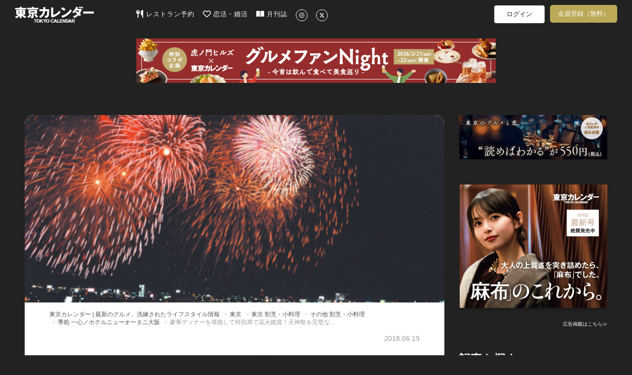

--- FILE ---
content_type: text/html; charset=utf-8
request_url: https://tokyo-calendar.jp/article/12742?ref=restaurant_recommend
body_size: 72873
content:
<!DOCTYPE html>
<html lang="ja">
  <head>
    
  <meta charset="utf-8">
  <meta http-equiv="X-UA-Compatible" content="IE=Edge">
  <meta name="viewport" content="width=device-width,initial-scale=1.0">


<meta name="robots" content="max-image-preview:large">
  <meta name="keywords" content="">
  <meta name="description" content="ディナーはオータニ自慢の4つのレストランからセレクト可能！　夏のイベントの代名詞といえば花火！中でも“日本三大祭”のひとつ「天神祭」のハイライトとして催される「天神祭奉納花火」は、例年130万人もの来場者を集める人気の花火大会だ。...">
  <meta property="og:title" content="豪華ディナーを堪能して特別席で花火鑑賞！天神祭を完璧なデートに仕上げるプランがこれ！" />
  <meta property="og:type" content="article" />
  <meta property="og:url" content="https://tokyo-calendar.jp/article/12742" />
  <meta property="og:site_name" content="東京カレンダー | 最新のグルメ、洗練されたライフスタイル情報" />
  <meta property="og:description" content="ディナーはオータニ自慢の4つのレストランからセレクト可能！" />
  <meta property="og:image" content="https://d35omnrtvqomev.cloudfront.net/photo/article/article_header/thumbnail_image_path/12742/663019359034c6343a380aa93cb49d.jpg" />
  <meta property="fb:app_id" content="305140756353219" />
  <meta name="facebook-domain-verification" content="gs2vnpdc1j8pzc7r74l63ledsta28f" />
    <meta property="al:ios:url" content="tokyocalendarapp://tokyo-calendar.jp/article/12742" />
    <meta property="al:ios:app_store_id" content="942349300" />
    <meta property="al:ios:app_name" content="東京カレンダー-都会の大人に刺激的なライフスタイルを提案" />
    <meta property="al:android:url" content="tokyocalendarapp://tokyo-calendar.jp/article/12742" />
    <meta property="al:android:package" content="jp.tokyo_calendar.tokyocalendarandroid" />
    <meta property="al:android:app_name" content="東京カレンダー-都会の大人に刺激的なライフスタイルを提案" />
  <meta name="twitter:card" content="summary_large_image">
  <meta name="twitter:site" content="@tokyo_calendar">
  <meta name="twitter:title" content="豪華ディナーを堪能して特別席で花火鑑賞！天神祭を完璧なデートに仕上げるプランがこれ！">
  <meta name="twitter:description" content="ディナーはオータニ自慢の4つのレストランからセレクト可能！">
  <meta name="twitter:image" content="https://d35omnrtvqomev.cloudfront.net/photo/article/article_header/thumbnail_image_path/12742/663019359034c6343a380aa93cb49d.jpg">

<title>豪華ディナーを堪能して特別席で花火鑑賞！天神祭を完璧なデートに仕上げるプランがこれ！[東京カレンダー | 最新のグルメ、洗練されたライフスタイル情報]</title>
<meta content="authenticity_token" name="csrf-param" />
<meta content="pHV4fwsg6Xp80hChbXvlyUZg8C4dMfV5dGpw/hnX33k=" name="csrf-token" />
  <link href="//d35omnrtvqomev.cloudfront.net/assets/application.front-cdd27667febe73a66eaa2b496ee40b4d.css" media="all" rel="stylesheet" />

  <!-- Le HTML5 shim, for IE6-8 support of HTML elements -->
  <!--[if lt IE 9]>
    <script src="//d35omnrtvqomev.cloudfront.net/assets/html5shiv_2.js"></script>
    <script src="//d35omnrtvqomev.cloudfront.net/assets/respond_2.min.js"></script>
    <link href="//d35omnrtvqomev.cloudfront.net/assets/respond-proxy.html" id="respond-proxy" rel="respond-proxy" />
    <link href="/assets/respond.proxy.gif" id="respond-redirect" rel="respond-redirect" />
    <script src="/assets/respond_2.proxy.js"></script>
  <![endif]-->

  <link rel="canonical" href="https://tokyo-calendar.jp/article/12742" />
  <link rel="alternate" media="handheld" href="https://tokyo-calendar.jp/article/12742" />



  <!-- For third-generation iPad with high-resolution Retina display: -->
  <!-- Size should be 152 x 152 pixels -->
  <link href="//d35omnrtvqomev.cloudfront.net/assets/apple-touch-icon-152x152-precomposed-ff914d238adac994f1610b50cb9d473c.png" rel="apple-touch-icon-precomposed" sizes="152x152" type="image/png" />

  <!-- For iPhone with high-resolution Retina display: -->
  <!-- Size should be 120 x 120 pixels -->
  <link href="//d35omnrtvqomev.cloudfront.net/assets/apple-touch-icon-120x120-precomposed-81f617a734782705b950acdd4c4ac9cd.png" rel="apple-touch-icon-precomposed" sizes="120x120" type="image/png" />

  <!-- For first- and second-generation iPad: -->
  <!-- Size should be 76 x 76 pixels -->
  <link href="//d35omnrtvqomev.cloudfront.net/assets/apple-touch-icon-76x76-precomposed-ac08986e7b1609335e5a6189701ca782.png" rel="apple-touch-icon-precomposed" sizes="76x76" type="image/png" />

  <!-- For non-Retina iPhone, iPod Touch, and Android 2.1+ devices: -->
  <!-- Size should be 57 x 57 pixels -->
  <link href="//d35omnrtvqomev.cloudfront.net/assets/apple-touch-icon-precomposed-e357bc643c5ce7e48415dc8fb18c2e53.png" rel="apple-touch-icon-precomposed" type="image/png" />

  <!-- For all other devices -->
  <!-- Size should be 32 x 32 pixels -->
  <link href="//d35omnrtvqomev.cloudfront.net/assets/favicon-daf74241c0812cd824284b2af3e265e7.ico" rel="shortcut icon" type="image/vnd.microsoft.icon" />

  <!-- JavaScript Constants -->
  <script>
//<![CDATA[

var FACEBOOK_ID = 305140756353219;

//]]>
</script><script>
//<![CDATA[

var FACEBOOK_ID = 305140756353219;

//]]>
</script>

    <script type="text/javascript" async="async" src="//widgets.outbrain.com/outbrain.js"></script>



  <script>
//<![CDATA[

  (function(i,s,o,g,r,a,m){i['GoogleAnalyticsObject']=r;i[r]=i[r]||function(){
  (i[r].q=i[r].q||[]).push(arguments)},i[r].l=1*new Date();a=s.createElement(o),
  m=s.getElementsByTagName(o)[0];a.async=1;a.src=g;m.parentNode.insertBefore(a,m)
  })(window,document,'script','//www.google-analytics.com/analytics.js','ga');
  ga('create', 'UA-53687053-2', 'auto');
  ga('require', 'displayfeatures');
  ga('send', 'pageview');
//]]>
</script>
  




<!--
-->


<!--
  <script type="text/javascript" src="//cdn.apvdr.com/js/apv-ifbstr.min.js"></script>
  <script type="text/javascript" src="https://ad.polymorphicads.jp/api/polyAds.js" ></script>
-->

  <meta property="fb:pages" content="142711162464797" />

  <!-- Facebook Pixel Code -->
<script>
!function(f,b,e,v,n,t,s){if(f.fbq)return;n=f.fbq=function(){n.callMethod?
n.callMethod.apply(n,arguments):n.queue.push(arguments)};if(!f._fbq)f._fbq=n;
n.push=n;n.loaded=!0;n.version='2.0';n.queue=[];t=b.createElement(e);t.async=!0;
t.src=v;s=b.getElementsByTagName(e)[0];s.parentNode.insertBefore(t,s)}(window,
document,'script','https://connect.facebook.net/en_US/fbevents.js');
fbq('init', '1783838258563771'); // Insert your pixel ID here.
fbq('track', 'PageView');
</script>
<noscript><img height="1" width="1" style="display:none"
src="https://www.facebook.com/tr?id=1783838258563771&ev=PageView&noscript=1"
/></noscript>
<!-- DO NOT MODIFY -->
<!-- End Facebook Pixel Code -->


<!-- Google Adsense 設定用タグ -->
  <script data-ad-client="ca-pub-5041893737951978" async src="https://pagead2.googlesyndication.com/pagead/js/adsbygoogle.js"></script>

  <!-- Google Ad Manager による広告配信用のタグ群(PC) -->
  <script async src="https://securepubads.g.doubleclick.net/tag/js/gpt.js"></script>
<script>
window.googletag = window.googletag || {cmd: []};
googletag.cmd.push(function() {
  googletag.defineSlot('/22424220561/sitetop_pc_left_300_250', [300, 250], 'div-gpt-ad-1622446321095-0').addService(googletag.pubads());
  googletag.defineSlot('/22424220561/sitetop_pc_center_300_250', [300, 250], 'div-gpt-ad-1622512777200-0').addService(googletag.pubads());
  googletag.defineSlot('/22424220561/sitetop_pc_right_300_250', [300, 250], 'div-gpt-ad-1622512882772-0').addService(googletag.pubads());
  googletag.defineSlot('/22424220561/article_page_pc_left_line1_300_250', [300, 250], 'div-gpt-ad-1623044628029-0').addService(googletag.pubads());
  googletag.defineSlot('/22424220561/article_page_pc_center_line1_300_250', [300, 250], 'div-gpt-ad-1623043081749-0').addService(googletag.pubads());
  googletag.defineSlot('/22424220561/article_page_pc_right_line1_300_250', [300, 250], 'div-gpt-ad-1623044796032-0').addService(googletag.pubads());
  googletag.defineSlot('/22424220561/search_page_pc_left_line1_300_250', [300, 250], 'div-gpt-ad-1623045304816-0').addService(googletag.pubads());
  googletag.defineSlot('/22424220561/search_page_pc_center_line1_300_250', [300, 250], 'div-gpt-ad-1623045060061-0').addService(googletag.pubads());
  googletag.defineSlot('/22424220561/search_page_pc_right_line1_300_250', [300, 250], 'div-gpt-ad-1623055404834-0').addService(googletag.pubads());
  googletag.pubads().enableSingleRequest();
  googletag.enableServices();
});
</script>



      <script>
    window.dataLayer = window.dataLayer || [];
    dataLayer.push({'mid': null });
  </script>


  <!-- Google Tag Manager 設定用タグ -->
    <!-- Google Tag Manager -->
<script>(function(w,d,s,l,i){w[l]=w[l]||[];w[l].push({'gtm.start':
new Date().getTime(),event:'gtm.js'});var f=d.getElementsByTagName(s)[0],
j=d.createElement(s),dl=l!='dataLayer'?'&l='+l:'';j.async=true;j.src=
'https://www.googletagmanager.com/gtm.js?id='+i+dl+ '&gtm_auth=rBFopZ7c-0mFbdIWgecTfw&gtm_preview=env-1&gtm_cookies_win=x';f.parentNode.insertBefore(j,f);
})(window,document,'script','dataLayer','GTM-T6T4RT7');</script>
<!-- End Google Tag Manager -->


  </head>

  <body class="narrow-margin" id="article_show">

     <!-- Google Tag Manager -->
      <!-- Google Tag Manager (noscript) -->
<noscript><iframe src="https://www.googletagmanager.com/ns.html?id=GTM-T6T4RT7&gtm_auth=rBFopZ7c-0mFbdIWgecTfw&gtm_preview=env-1&gtm_cookies_win=x"
height="0" width="0" style="display:none;visibility:hidden"></iframe></noscript>
<!-- End Google Tag Manager (noscript) -->


    <!-- header -->
    <header class="navbar">
  <nav class="container">
    <div class="navbar navbar-main navbar-logo">
      <a href="/?ref=site_logo">
        <p>東京カレンダー | 最新のグルメ、洗練されたライフスタイル情報</p>
          <img alt="Header logo" loading="lazy" src="//d35omnrtvqomev.cloudfront.net/assets/header_logo-5ff0048272bc97cc18557e977e80441a.png" />
</a>    </div>

      <div class="main-tagline clearfix">
        
      </div>

      <div class="navbar navbar-main main-menu pc-navbar">
        <ul class="nav navbar-nav gmenu">
          <li>
            <a class="nav-icon-text-link" href="https://gourmet-calendar.com/?utm_source=tcw&amp;utm_medium=referral&amp;utm_campaign=tcw_header" target="_blank">
              <img alt="レストラン予約" class="icon" loading="lazy" src="//d35omnrtvqomev.cloudfront.net/assets/utensils-solid-5eaff7034d797fcdcbb3b312f930e486.svg" />
              レストラン予約
</a>          </li>
          <li>
            <a class="nav-icon-text-link" href="https://go.onelink.me/KVTI/5b7ff7e0?c=header" target="_blank">
              <img alt="恋活・婚活" class="icon" loading="lazy" src="//d35omnrtvqomev.cloudfront.net/assets/heart-regular-43c644ed4c32f73690873bb324602ec6.svg" />
              恋活・婚活
</a>          </li>
          <li>
            <a class="nav-icon-text-link" href="https://amzn.to/3RxgYp5" target="_blank">
              <img alt="月刊誌" class="icon" loading="lazy" src="//d35omnrtvqomev.cloudfront.net/assets/book-open-solid-b38c107cf317f53c24e13c6b669fcae0.svg" />
              月刊誌
</a>          </li>
          <li>
            <a class="nav-icon-text-link" href="https://instagram.com/tokyocalendar" target="_blank">
              <img alt="Instagram" class="sns-icon-circle" loading="lazy" src="//d35omnrtvqomev.cloudfront.net/assets/instagram-brands-solid-b93f7f347d4e9fb644be8b9e473296c6.svg" />
</a>          </li>
          <li>
            <a class="nav-icon-text-link" href="https://twitter.com/tokyo_calendar" target="_blank">
              <img alt="X" class="sns-icon-circle" loading="lazy" src="//d35omnrtvqomev.cloudfront.net/assets/x-twitter-brands-solid-407b71c9d66457f5b9ef6f8468982172.svg" />
</a>          </li>
        </ul>
      </div>

      <div class="navbar navbar-sub pc-navbar">
        <ul class="nav navbar-nav mypage-menu mypage-menu-new">
            <li class="mypage-menu-#{unless Rails.env.education? ? 'reserve' : 'mypage'}">
              <a class="mypage-menu-login" href="/users/sign_in?after_close=true&amp;front=true&amp;ref=gmenu">ログイン</a>
            </li>
              <li class="sign_up_member">
                <a class="mypage-menu-sign-up" href="/user_sign_up/new?ref=gmenu">会員登録（無料）</a>
              </li>

        </ul>
      </div>

      <div class="navbar navbar-sub tablet-navbar">
        <a href="/articles_list?ref=gmenu">
          <img alt="Magnifying glass solid" class="menu-icon" loading="lazy" src="//d35omnrtvqomev.cloudfront.net/assets/magnifying-glass-solid-56a7013227bc295e7fa9ac0f4ac089c1.svg" />
</a>

          <ul class="mypage-menu mypage-menu-new">
              <li class="mypage-menu-#{unless Rails.env.education? ? 'reserve' : 'mypage'}">
                <a class="mypage-menu-login" href="/users/sign_in?after_close=true&amp;front=true&amp;ref=gmenu">ログイン</a>
              </li>
                <li class="sign_up_member">
                  <a class="mypage-menu-sign-up" href="/user_sign_up/new?ref=gmenu">会員登録（無料）</a>
                </li>
          </ul>

      </div>
  </nav>


        <div class="super-banner-field">
              <div class="banner-super-container">
                <a href="https://tokyo-calendar.jp/article/29261" target="_blank" title="虎ノ門イベント"><img alt="虎ノ門イベント" class="img-responsive ad-impression" id="pc-article_show-super-banner" loading="lazy" src="//d35omnrtvqomev.cloudfront.net/photo/other/sitetop_ad/image_path/15363/0489ac22a90c7c2c3ed3096a9d70b7.jpg" /></a>
              </div>
        </div>
</header>


      
      


<div class="container2">


  <div class="article-layout">
    <div class="article-container">

      <div id="article-content" class="article-content sharebox-anchor">
        <div id="article-head">
            <div class="article-header-image-area">
              <img alt="D4d1b2339c198b1313bcf2a8782fd3" loading="lazy" src="//d35omnrtvqomev.cloudfront.net/photo/article/article_header/sitetop_thumbnail_image_path/12742/d4d1b2339c198b1313bcf2a8782fd3.jpg" />
            </div>
          <div class="article-title-area">
            <div>
              <ol class="breadcrumb" itemscope="itemscope" itemtype="http://schema.org/BreadcrumbList"><li itemprop="itemListElement" itemscope="itemscope" itemtype="http://schema.org/ListItem"><a href="https://tokyo-calendar.jp/?locale=ja" itemprop="item"><span itemprop="name">東京カレンダー | 最新のグルメ、洗練されたライフスタイル情報</span><meta content="1" itemprop="position"></meta></a></li>
<li itemprop="itemListElement" itemscope="itemscope" itemtype="http://schema.org/ListItem"><a href="https://tokyo-calendar.jp/restaurants_list" itemprop="item"><span itemprop="name">東京</span><meta content="2" itemprop="position"></meta></a></li>
<li itemprop="itemListElement" itemscope="itemscope" itemtype="http://schema.org/ListItem"><a href="https://tokyo-calendar.jp/restaurants_list?cuisine=71" itemprop="item"><span itemprop="name">東京 割烹・小料理</span><meta content="3" itemprop="position"></meta></a></li>
<li itemprop="itemListElement" itemscope="itemscope" itemtype="http://schema.org/ListItem"><a href="https://tokyo-calendar.jp/restaurants_list?area=55&amp;cuisine=71" itemprop="item"><span itemprop="name">その他 割烹・小料理</span><meta content="4" itemprop="position"></meta></a></li>
<li itemprop="itemListElement" itemscope="itemscope" itemtype="http://schema.org/ListItem"><a href="https://tokyo-calendar.jp/restaurant/6057" itemprop="item"><span itemprop="name">季処 一心／ホテルニューオータニ大阪</span><meta content="5" itemprop="position"></meta></a></li>
<li class="active">豪華ディナーを堪能して特別席で花火鑑賞！天神祭を完璧な...</li>
</ol>
            </div>
            <div class="article-content-title">
              <div class="header-meta-info">
                <div class="story-caption">
                </div>
                <div class="pr-and-date">
                  
                    <p class="article-content-date">
                      <span>2018.06.19</span>
                    </p>
                </div>
              </div>
              <h4></h4>
                  <h1><span>豪華ディナーを堪能して特別席で花火鑑賞！天神祭を完璧なデートに仕上げるプランがこれ！</span></h1>
              <p></p>
                <div class="date-tag-field">
                  <div class="article-tag-area large"><a href="/category/62"><div class="article-tag kansai" title="キュレーター一覧">関西</div></a><a href="/article_tag/28?ref=from_article"><div class="article-tag" title="【ホテル】に関する記事一覧">#ホテル</div></a><a href="/article_tag/92?ref=from_article"><div class="article-tag" title="【イベント】に関する記事一覧">#イベント</div></a><a href="/article_tag/3?ref=from_article"><div class="article-tag" title="【デート】に関する記事一覧">#デート</div></a><a href="/article_tag/68?ref=from_article"><div class="article-tag" title="【フレンチ】に関する記事一覧">#フレンチ</div></a><a href="/article_tag/36?ref=from_article"><div class="article-tag" title="【中華】に関する記事一覧">#中華</div></a><a href="/article_tag/61?ref=from_article"><div class="article-tag" title="【和食】に関する記事一覧">#和食</div></a><a href="/article_tag/71?ref=from_article"><div class="article-tag" title="【肉】に関する記事一覧">#肉</div></a><a href="/article_tag/77?ref=from_article"><div class="article-tag" title="【魚介・海鮮】に関する記事一覧">#魚介・海鮮</div></a></div>
                  <div class="content-btns">
                    <div class="article-bookmark">
                      <a class="btn-bookmark-icon" data-closable="true" data-is-white="false" href="/users/sign_in?after_close=true&amp;front=true&amp;ref=article-favorite"><img alt="Favorite regular" loading="lazy" src="//d35omnrtvqomev.cloudfront.net/assets/favorite-regular-afcefc4ca092daea9793c6cbfe6cea17.svg" /></a>
                    </div>
                  </div>
                </div>
            </div>
          </div>
        </div>

          <div class="title-space"></div>

        <div id="contents-container" class="">
          <div class="main-contents main-contents-article">
                          <section class="article-content-body row"><div class="article-content-text col-md-10 col-xs-offset-1 col-sm-10"><h5></h5><p class="small-caption"></p><p><span>夏のイベントの代名詞といえば花火！<br />
中でも“日本三大祭”のひとつ「天神祭」のハイライトとして催される「天神祭奉納花火」は、例年130万人もの来場者を集める人気の花火大会だ。<br />
<br />
今回そんな大阪の夏の風物詩を、特別拝観席で堪能できるプランが「ホテルニューオータニ大阪」から登場！<br />
<br />
実はこれ、ホテルが擁する自慢のレストランでスペシャルディナーを楽しみ、そのまま拝観席へ流れて花火を鑑賞…という、夢のようなプラン。<br />
<br />
迫力ある絶景が味わえて、混雑とも無縁。100名限定のプレミアムな花火体験、気になるあなたは今すぐご予約を！</span></p></div></section>
                        <section class="article-content-body row"><div class="article-content-subpic col-md-10 col-xs-offset-1 col-sm-10"><a class="article-pic" href="" title=""><img alt="" class="img-responsive" loading="lazy" src="//d35omnrtvqomev.cloudfront.net/photo/article/article_part/image_path_1/211821/8637efd2a3bcd9fe62e9955657a354.jpg" /></a></div><div class="article-content-text col-md-10 col-xs-offset-1 col-sm-10"><h5><span><br />
4000発の花火を間近で体感！<br />
スペシャルディナーとセットになった贅沢すぎるプランは見逃せない！</span></h5><p class="small-caption"></p><p><span>1000年以上の歴史を誇る「天神祭」は、大阪天満宮に祀られている菅原道真公の御神霊に、大阪市内の更なる繁栄を祈願する祭りだ。<br />
<br />
そのハイライトが、大川を行きかう100艘以上の船渡御の船列と、約4,000発の奉納花火。<br />
<br />
「ホテルニューオータニ大阪」では今回、花火の打ち上げ場所であ......</span></p></div></section>
                <br>
                    <div class="article-premium-gradation"><div class="article-premium-gradation-on-article"></div></div><div class="center"><div class="article-premium-sign-up-offer"><span>この記事の続きは月額プラン会員への加入、<br />
またはアプリでコイン購入をすると読めます</span></div><div class="center guidance-paid-member-area"><div class="center guidance-paid-member"><a class="premium-button" href="/user_sign_up/new?is_paid_member_sign_up=1&amp;ref=paid">月額プラン550円で読み放題</a></div><div class="center article-sign-in"><span>会員の方は</span><a href="/users/sign_in?after_close=true&amp;front=true">こちらからログイン</a></div></div></div>


                
          </div>
        </div>
      </div>




          
<div class="middle-article-carousel">
    <div class="carousel-header">
      <h4 class="carousel-name">おすすめ記事</h4>
    </div>

  <div class="carousel-container">
    <div class="carousel-items-wrapper">
      <ul class="carousel-items">
          <li class="carousel-item">
            


    <a href="https://tokyo-calendar.jp/article/29141?ref=recommend" class="middle-article-link">
        <div class="middle-article-cell">
            <div class="thumbnail-container">
                <img alt="" class="thumbnail-image " loading="lazy" src="//d35omnrtvqomev.cloudfront.net/photo/article/article_header/sitetop_thumbnail_image_path/29141/28fa180dbfae467b25776882c3401f.jpg" />
            </div>

            <div class="article-info">
                <div class="story-caption-container">
                            <div class="story-caption">
                                「銀座」の表と裏。 Vol.5
                            </div>
                </div>

                <div class="article-title">
                    賢い大人は、予約困難店の姉妹店を狙う。今、注目の銀座の和食店『銀座 きた川』とは
                </div>

                    <div class="article-meta">
                        <div class="article-tags">
                                <div class="article-tag" title="【和食】に関する記事一覧">#和食</div>
                        </div>
                    </div>
            </div>
        </div>
    </a>

          </li>
          <li class="carousel-item">
            


    <a href="https://tokyo-calendar.jp/article/14439?ref=recommend" class="middle-article-link">
        <div class="middle-article-cell">
            <div class="thumbnail-container">
                <img alt="" class="thumbnail-image " loading="lazy" src="//d35omnrtvqomev.cloudfront.net/photo/article/article_header/sitetop_thumbnail_image_path/14439/8ad2bf5f3c2d363ab5ef52ed7c09a1.jpg" />
            </div>

            <div class="article-info">
                <div class="story-caption-container">
                        <div class="lock-icon-container">
                            <img alt="Lock locked premium icon" class="lock-icon" loading="lazy" src="//d35omnrtvqomev.cloudfront.net/assets/lock_locked_premium_icon-0c810f279e3290a6bc24dd6b1e2abf45.png" />
                        </div>
                </div>

                <div class="article-title">
                    あのウルフギャングやジョエルロブションの秘密も！驚くべきレストラントリビア14選
                </div>

                    <div class="article-meta">
                        <div class="article-tags">
                        </div>
                    </div>
            </div>
        </div>
    </a>

          </li>
          <li class="carousel-item">
            


    <a href="https://tokyo-calendar.jp/article/12617?ref=recommend" class="middle-article-link">
        <div class="middle-article-cell">
            <div class="thumbnail-container">
                <img alt="" class="thumbnail-image " loading="lazy" src="//d35omnrtvqomev.cloudfront.net/photo/article/article_header/sitetop_thumbnail_image_path/12617/a71ca66ec46047aa976f5857584390.jpg" />
            </div>

            <div class="article-info">
                <div class="story-caption-container">
                            <div class="story-caption">
                                東京で確実に美味い寿司はここだ！ Vol.5
                            </div>
                        <div class="lock-icon-container">
                            <img alt="Lock locked premium icon" class="lock-icon" loading="lazy" src="//d35omnrtvqomev.cloudfront.net/assets/lock_locked_premium_icon-0c810f279e3290a6bc24dd6b1e2abf45.png" />
                        </div>
                </div>

                <div class="article-title">
                    鮨好きが注目！今人気を集めている鮨店はココだ！
                </div>

                    <div class="article-meta">
                        <div class="article-tags">
                                <div class="article-tag" title="【鮨】に関する記事一覧">#鮨</div>
                        </div>
                    </div>
            </div>
        </div>
    </a>

          </li>
          <li class="carousel-item">
            


    <a href="https://tokyo-calendar.jp/article/9796?ref=recommend" class="middle-article-link">
        <div class="middle-article-cell">
            <div class="thumbnail-container">
                <img alt="" class="thumbnail-image " loading="lazy" src="//d35omnrtvqomev.cloudfront.net/photo/article/article_header/sitetop_thumbnail_image_path/9796/b152fe4c025b40499f4ad1d953e5c6.jpg" />
            </div>

            <div class="article-info">
                <div class="story-caption-container">
                            <div class="story-caption">
                                大人が楽しめる渋谷案内 Vol.4
                            </div>
                        <div class="lock-icon-container">
                            <img alt="Lock locked premium icon" class="lock-icon" loading="lazy" src="//d35omnrtvqomev.cloudfront.net/assets/lock_locked_premium_icon-0c810f279e3290a6bc24dd6b1e2abf45.png" />
                        </div>
                </div>

                <div class="article-title">
                    渋谷で女子会なら絶対ココ！雰囲気抜群で飲み放題込み3,500円コース！
                </div>

                    <div class="article-meta">
                        <div class="article-tags">
                                <div class="article-tag" title="【女子会】に関する記事一覧">#女子会</div>
                        </div>
                    </div>
            </div>
        </div>
    </a>

          </li>
          <li class="carousel-item">
            


    <a href="https://tokyo-calendar.jp/article/28694?ref=recommend" class="middle-article-link">
        <div class="middle-article-cell">
            <div class="thumbnail-container">
                <img alt="" class="thumbnail-image " loading="lazy" src="//d35omnrtvqomev.cloudfront.net/photo/article/article_header/sitetop_thumbnail_image_path/28694/bb84f743b180e820074ebe4b5b9350.jpg" />
            </div>

            <div class="article-info">
                <div class="story-caption-container">
                </div>

                <div class="article-title">
                    焼き鳥激戦区で大阪人の心を掴んで離さない！福島で愛される“コクレ”ってなんだ？
                </div>

                    <div class="article-meta">
                        <div class="article-tags">
                                <div class="article-tag" title="【焼き鳥】に関する記事一覧">#焼き鳥</div>
                        </div>
                    </div>
            </div>
        </div>
    </a>

          </li>
          <li class="carousel-item">
            


    <a href="https://tokyo-calendar.jp/article/4499?ref=recommend" class="middle-article-link">
        <div class="middle-article-cell">
            <div class="thumbnail-container">
                <img alt="" class="thumbnail-image " loading="lazy" src="//d35omnrtvqomev.cloudfront.net/photo/article/article_header/sitetop_thumbnail_image_path/4499/001481c165f6f4a3c9abf8afbc9fdd.jpg" />
            </div>

            <div class="article-info">
                <div class="story-caption-container">
                        <div class="lock-icon-container">
                            <img alt="Lock locked premium icon" class="lock-icon" loading="lazy" src="//d35omnrtvqomev.cloudfront.net/assets/lock_locked_premium_icon-0c810f279e3290a6bc24dd6b1e2abf45.png" />
                        </div>
                </div>

                <div class="article-title">
                    銀ブラ帰りは東銀座がいい！ 知られざる歌舞伎座そばの人気店４選
                </div>

                    <div class="article-meta">
                        <div class="article-tags">
                                <div class="article-tag" title="【和食】に関する記事一覧">#和食</div>
                        </div>
                    </div>
            </div>
        </div>
    </a>

          </li>
          <li class="carousel-item">
            


    <a href="https://tokyo-calendar.jp/article/22917?ref=recommend" class="middle-article-link">
        <div class="middle-article-cell">
            <div class="thumbnail-container">
                <img alt="旨辛鍋メニュー" class="thumbnail-image " loading="lazy" src="//d35omnrtvqomev.cloudfront.net/photo/article/article_header/sitetop_thumbnail_image_path/22917/e2d0443f5435e1c98e36eba1f6a831.jpg" />
            </div>

            <div class="article-info">
                <div class="story-caption-container">
                            <div class="story-caption">
                                スタミナ満点な旨辛グルメが旨い！東京の人気店へ Vol.5
                            </div>
                        <div class="lock-icon-container">
                            <img alt="Lock locked premium icon" class="lock-icon" loading="lazy" src="//d35omnrtvqomev.cloudfront.net/assets/lock_locked_premium_icon-0c810f279e3290a6bc24dd6b1e2abf45.png" />
                        </div>
                </div>

                <div class="article-title">
                    「辛っ…でも旨いっ！」体の芯からアツくなれる、“辛旨鍋”の決定版11選！
                </div>

                    <div class="article-meta">
                        <div class="article-tags">
                                <div class="article-tag" title="【鍋】に関する記事一覧">#鍋</div>
                        </div>
                    </div>
            </div>
        </div>
    </a>

          </li>
          <li class="carousel-item">
            


    <a href="https://tokyo-calendar.jp/article/24942?ref=recommend" class="middle-article-link">
        <div class="middle-article-cell">
            <div class="thumbnail-container">
                <img alt="" class="thumbnail-image " loading="lazy" src="//d35omnrtvqomev.cloudfront.net/photo/article/article_header/sitetop_thumbnail_image_path/24942/5ba5c360f0ddb215aac6d9e7442175.jpg" />
            </div>

            <div class="article-info">
                <div class="story-caption-container">
                            <div class="story-caption">
                                近所のいいレストランを知りたい！東横、目黒線、世田谷などを深堀！ Vol.11
                            </div>
                </div>

                <div class="article-title">
                    東横線沿線で焼肉デートするならここ！美味しくカジュアルに楽しめる人気店4選
                </div>

                    <div class="article-meta">
                        <div class="article-tags">
                                <div class="article-tag" title="【焼肉】に関する記事一覧">#焼肉</div>
                        </div>
                    </div>
            </div>
        </div>
    </a>

          </li>
          <li class="carousel-item">
            


    <a href="https://tokyo-calendar.jp/article/12667?ref=recommend" class="middle-article-link">
        <div class="middle-article-cell">
            <div class="thumbnail-container">
                    <img alt="Movie icon3" class="movie-icon" loading="lazy" src="//d35omnrtvqomev.cloudfront.net/assets/movie_icon3-05bdaade0a415e448067a44ceff86e5d.png" />
                <img alt="" class="thumbnail-image " loading="lazy" src="//d35omnrtvqomev.cloudfront.net/photo/article/article_header/sitetop_thumbnail_image_path/12667/75f904e201bb208c09629237332845.jpg" />
            </div>

            <div class="article-info">
                <div class="story-caption-container">
                            <div class="story-caption">
                                冬は、鍋があるから許す Vol.5
                            </div>
                </div>

                <div class="article-title">
                    じんわり辛くてしみじみウマい！芸能人御用達の「すべらない」名店はここ！
                </div>

                    <div class="article-meta">
                        <div class="article-tags">
                                <div class="article-tag" title="【中華】に関する記事一覧">#中華</div>
                        </div>
                    </div>
            </div>
        </div>
    </a>

          </li>
          <li class="carousel-item">
            


    <a href="https://tokyo-calendar.jp/article/12579?ref=recommend" class="middle-article-link">
        <div class="middle-article-cell">
            <div class="thumbnail-container">
                    <img alt="Movie icon3" class="movie-icon" loading="lazy" src="//d35omnrtvqomev.cloudfront.net/assets/movie_icon3-05bdaade0a415e448067a44ceff86e5d.png" />
                <img alt="" class="thumbnail-image " loading="lazy" src="//d35omnrtvqomev.cloudfront.net/photo/article/article_header/sitetop_thumbnail_image_path/12579/e6afe4fb7a8cbb82ee858481f9ea3a.jpg" />
            </div>

            <div class="article-info">
                <div class="story-caption-container">
                            <div class="story-caption">
                                夕方からずっとお肉の事を考えてる貴方へ Vol.9
                            </div>
                </div>

                <div class="article-title">
                    衝撃の事実！お洒落焼肉全盛の今、なんと最もお洒落で艶っぽい焼肉店は新橋にあった！
                </div>

                    <div class="article-meta">
                        <div class="article-tags">
                                <div class="article-tag" title="【デート】に関する記事一覧">#デート</div>
                        </div>
                    </div>
            </div>
        </div>
    </a>

          </li>
      </ul>
    </div>
  </div>

  <div class="carousel-scrollbar-wrapper">
    <div class="carousel-scrollbar">
      <div class="scrollbar-track">
        <div class="scrollbar-thumb" style="width: 25.0%"></div>
      </div>
    </div>
    <div class="carousel-buttons">
      <button class="scrollbar-button scrollbar-prev">
        <img alt="Angle left solid" class="scrollbar-icon" loading="lazy" src="//d35omnrtvqomev.cloudfront.net/assets/angle-left-solid-4154be9e56205b2c8f69fb49f9f30bd2.svg" />
      </button>
      <button class="scrollbar-button scrollbar-next">
        <img alt="Angle right solid" class="scrollbar-icon" loading="lazy" src="//d35omnrtvqomev.cloudfront.net/assets/angle-right-solid-4a2463324d329c4de14a0589cc6ad9cb.svg" />
      </button>
    </div>
  </div>
</div>

<script>
  document.addEventListener("DOMContentLoaded", () => {
    const carousels = document.querySelectorAll(".middle-article-carousel");

    carousels.forEach((carousel) => {
      const itemsWrapper = carousel.querySelector(".carousel-items-wrapper");
      const items = carousel.querySelector(".carousel-items");
      const itemsCount = items ? items.children.length : 0;
      const prevButton = carousel.querySelector(".scrollbar-prev");
      const nextButton = carousel.querySelector(".scrollbar-next");
      const thumb = carousel.querySelector(".scrollbar-thumb");

      const itemsToShow = 3; // Number of items visible at a time
      const maxIndex = Math.ceil(itemsCount / itemsToShow) - 1; // Maximum index

      // Return early if items are fewer than itemsToShow
      if (!items || itemsCount <= itemsToShow) {
        return;
      }

      let currentIndex = 0;

      const updateCarousel = () => {
          const itemWidth = itemsWrapper.offsetWidth / itemsToShow; // Width of one item
          items.style.transform = `translateX(-${currentIndex * itemWidth * itemsToShow}px)`;

          const thumbWidth = (1 / Math.ceil(itemsCount / itemsToShow)) * 100; // Adjust scrollbar thumb width
          thumb.style.width = `${thumbWidth}%`;

          const leftPercentage = (currentIndex / maxIndex) * (100 - thumbWidth);
          thumb.style.left = `${Math.max(0, Math.min(leftPercentage, 100 - thumbWidth))}%`;
      };

      // Previous button click
      prevButton?.addEventListener("click", () => {
        if (currentIndex > 0) {
          currentIndex -= 1;
          updateCarousel();
        }
      });

      // Next button click
      nextButton?.addEventListener("click", () => {
        if (currentIndex < maxIndex) {
          currentIndex += 1;
          updateCarousel();
        }
      });

      // Initialize carousel
      updateCarousel();
    });
  });
</script>




        <div class="OUTBRAIN" data-src="DROP_PERMALINK_HERE" data-widget-id="AR_1"></div>

					            
<div class="middle-article-carousel">
    <div class="carousel-header">
      <h4 class="carousel-name">ロングヒット記事</h4>
    </div>

  <div class="carousel-container">
    <div class="carousel-items-wrapper">
      <ul class="carousel-items">
          <li class="carousel-item">
            


    <a href="https://tokyo-calendar.jp/article/29254?ref=recommend_novel" class="middle-article-link">
        <div class="middle-article-cell">
            <div class="thumbnail-container">
                <img alt="" class="thumbnail-image " loading="lazy" src="//d35omnrtvqomev.cloudfront.net/photo/article/article_header/sitetop_thumbnail_image_path/29254/becebc920a7a4abe0dc292d841a7b3.jpg" />
            </div>

            <div class="article-info">
                <div class="story-caption-container">
                            <div class="story-caption">
                                TOUGH COOKIES Vol.46
                            </div>
                </div>

                <div class="article-title">
                    夫と別れたあとの後遺症がひどくて…。妻でも母でもなく、女として生きた彼女の末路
                </div>

                    <div class="article-meta">
                        <div class="article-tags">
                                <div class="article-tag" title="【小説】に関する記事一覧">#小説</div>
                        </div>
                    </div>
            </div>
        </div>
    </a>

          </li>
          <li class="carousel-item">
            


    <a href="https://tokyo-calendar.jp/article/29253?ref=recommend_novel" class="middle-article-link">
        <div class="middle-article-cell">
            <div class="thumbnail-container">
                <img alt="" class="thumbnail-image " loading="lazy" src="//d35omnrtvqomev.cloudfront.net/photo/article/article_header/sitetop_thumbnail_image_path/29253/efd2ce8c72d518a402f85d44195ede.jpg" />
            </div>

            <div class="article-info">
                <div class="story-caption-container">
                            <div class="story-caption">
                                今夜、罪の味を Vol.9
                            </div>
                </div>

                <div class="article-title">
                    「LINEブロックされてる？」復縁したい元彼に勇気を出してメッセージを送ったら、未読スルーされ…
                </div>

                    <div class="article-meta">
                        <div class="article-tags">
                                <div class="article-tag" title="【小説】に関する記事一覧">#小説</div>
                        </div>
                    </div>
            </div>
        </div>
    </a>

          </li>
          <li class="carousel-item">
            


    <a href="https://tokyo-calendar.jp/article/29269?ref=recommend_novel" class="middle-article-link">
        <div class="middle-article-cell">
            <div class="thumbnail-container">
                <img alt="" class="thumbnail-image " loading="lazy" src="//d35omnrtvqomev.cloudfront.net/photo/article/article_header/sitetop_thumbnail_image_path/29269/a7c4e1c4d5debd26d24951c21ac9e6.jpg" />
            </div>

            <div class="article-info">
                <div class="story-caption-container">
                            <div class="story-caption">
                                男と女の答えあわせ【Q】 Vol.303
                            </div>
                        <div class="lock-icon-container">
                            <img alt="Lock locked premium icon" class="lock-icon" loading="lazy" src="//d35omnrtvqomev.cloudfront.net/assets/lock_locked_premium_icon-0c810f279e3290a6bc24dd6b1e2abf45.png" />
                        </div>
                </div>

                <div class="article-title">
                    彼のポケットにあった「2人分の高級ディナー」のレシート。スルー？それとも聞く？
                </div>

                    <div class="article-meta">
                        <div class="article-tags">
                                <div class="article-tag" title="【小説】に関する記事一覧">#小説</div>
                        </div>
                    </div>
            </div>
        </div>
    </a>

          </li>
          <li class="carousel-item">
            


    <a href="https://tokyo-calendar.jp/article/29270?ref=recommend_novel" class="middle-article-link">
        <div class="middle-article-cell">
            <div class="thumbnail-container">
                <img alt="" class="thumbnail-image " loading="lazy" src="//d35omnrtvqomev.cloudfront.net/photo/article/article_header/sitetop_thumbnail_image_path/29270/f75ca899510b6dd39f7bc5e99f80d2.jpg" />
            </div>

            <div class="article-info">
                <div class="story-caption-container">
                            <div class="story-caption">
                                男と女の答えあわせ【A】 Vol.303
                            </div>
                        <div class="lock-icon-container">
                            <img alt="Lock locked premium icon" class="lock-icon" loading="lazy" src="//d35omnrtvqomev.cloudfront.net/assets/lock_locked_premium_icon-0c810f279e3290a6bc24dd6b1e2abf45.png" />
                        </div>
                </div>

                <div class="article-title">
                    「交際2年で、彼女を女として見られなくなった…」その原因となった女の言動とは？
                </div>

                    <div class="article-meta">
                        <div class="article-tags">
                                <div class="article-tag" title="【小説】に関する記事一覧">#小説</div>
                        </div>
                    </div>
            </div>
        </div>
    </a>

          </li>
      </ul>
    </div>
  </div>

  <div class="carousel-scrollbar-wrapper">
    <div class="carousel-scrollbar">
      <div class="scrollbar-track">
        <div class="scrollbar-thumb" style="width: 50.0%"></div>
      </div>
    </div>
    <div class="carousel-buttons">
      <button class="scrollbar-button scrollbar-prev">
        <img alt="Angle left solid" class="scrollbar-icon" loading="lazy" src="//d35omnrtvqomev.cloudfront.net/assets/angle-left-solid-4154be9e56205b2c8f69fb49f9f30bd2.svg" />
      </button>
      <button class="scrollbar-button scrollbar-next">
        <img alt="Angle right solid" class="scrollbar-icon" loading="lazy" src="//d35omnrtvqomev.cloudfront.net/assets/angle-right-solid-4a2463324d329c4de14a0589cc6ad9cb.svg" />
      </button>
    </div>
  </div>
</div>

<script>
  document.addEventListener("DOMContentLoaded", () => {
    const carousels = document.querySelectorAll(".middle-article-carousel");

    carousels.forEach((carousel) => {
      const itemsWrapper = carousel.querySelector(".carousel-items-wrapper");
      const items = carousel.querySelector(".carousel-items");
      const itemsCount = items ? items.children.length : 0;
      const prevButton = carousel.querySelector(".scrollbar-prev");
      const nextButton = carousel.querySelector(".scrollbar-next");
      const thumb = carousel.querySelector(".scrollbar-thumb");

      const itemsToShow = 3; // Number of items visible at a time
      const maxIndex = Math.ceil(itemsCount / itemsToShow) - 1; // Maximum index

      // Return early if items are fewer than itemsToShow
      if (!items || itemsCount <= itemsToShow) {
        return;
      }

      let currentIndex = 0;

      const updateCarousel = () => {
          const itemWidth = itemsWrapper.offsetWidth / itemsToShow; // Width of one item
          items.style.transform = `translateX(-${currentIndex * itemWidth * itemsToShow}px)`;

          const thumbWidth = (1 / Math.ceil(itemsCount / itemsToShow)) * 100; // Adjust scrollbar thumb width
          thumb.style.width = `${thumbWidth}%`;

          const leftPercentage = (currentIndex / maxIndex) * (100 - thumbWidth);
          thumb.style.left = `${Math.max(0, Math.min(leftPercentage, 100 - thumbWidth))}%`;
      };

      // Previous button click
      prevButton?.addEventListener("click", () => {
        if (currentIndex > 0) {
          currentIndex -= 1;
          updateCarousel();
        }
      });

      // Next button click
      nextButton?.addEventListener("click", () => {
        if (currentIndex < maxIndex) {
          currentIndex += 1;
          updateCarousel();
        }
      });

      // Initialize carousel
      updateCarousel();
    });
  });
</script>




    </div>
    <div class="article-right-sidebar">
      <div class="sub-contents">
			<div class="premium-members-link"><a href="/user_sign_up/new?is_paid_member_sign_up=1&amp;modal=false"><div class="sidebar-panel"><img alt="Premium Members" loading="lazy" src="//d35omnrtvqomev.cloudfront.net/photo/other/sitetop_ad/image_path/11524/thumb_a8633ed81a0a72c817acf2a9eee440.jpg" /></div></a></div>
				<div class="sidebar-panel">
					<div class="panel"><a href="https://tokyo-calendar.jp/magazines/202603.html?ref=pcsecond" target="_blank" title="「麻布」のこれから。"><img alt="「麻布」のこれから。" class="img ad-impression" id="pc-top-rectangle-first" loading="lazy" src="//d35omnrtvqomev.cloudfront.net/photo/other/sitetop_ad/image_path/15374/c87eaa4e7c9685867061cd4dd7a5dd.jpg" /></a></div>
					<div class="pull-right top-side-bar-about-ad"><a href="//corp.tokyo-calendar.jp/media_info?ref=tcw" target="_blank">広告掲載はこちら≫</a></div>
				</div>
    <h4>記事を探す</h4>
		<div class="sidebar-panel sidebar-search-form">
            <form accept-charset="UTF-8" action="/articles_list" class="search_form form-inline" id="new_q" method="get"><div style="display:none"><input name="utf8" type="hidden" value="&#x2713;" /></div>
                <input id="ref" name="ref" type="hidden" value="sidebar" />
                <div class="sidebar-search-row">
                    <div class="btn-group erasable"><span class="search-icon glyphicon glyphicon-search"></span><input class="search-text-field form-control input-sm" id="q_words" name="q[words]" placeholder="キーワード" type="text" /><span class="clear-button glyphicon glyphicon-remove-circle"></span></div>
                </div>
</form>            <div class="sidebar-hashtags">
                <div class="sidebar-hashtags-row">
                        <a class="hashtag" href="/article_tag/35?ref=from_sidebar">#焼き鳥</a>
                        <a class="hashtag" href="/article_tag/124?ref=from_sidebar">#ストーリー</a>
                        <a class="hashtag" href="/article_tag/159?ref=from_sidebar">#ホテルレストラン</a>
                        <a class="hashtag" href="/article_tag/68?ref=from_sidebar">#フレンチ</a>
                        <a class="hashtag" href="/article_tag/72?ref=from_sidebar">#小説</a>
                        <a class="hashtag" href="/article_tag/322?ref=from_sidebar">#渋谷区</a>
                        <a class="hashtag" href="/article_tag/327?ref=from_sidebar">#目黒区</a>
                </div>
                <div class="sidebar-hashtags-row">
                        <a class="hashtag" href="/article_tag/7?ref=from_sidebar">#新店情報</a>
                        <a class="hashtag" href="/article_tag/36?ref=from_sidebar">#中華</a>
                        <a class="hashtag" href="/article_tag/128?ref=from_sidebar">#ニュース</a>
                        <a class="hashtag" href="/article_tag/48?ref=from_sidebar">#カウンター</a>
                        <a class="hashtag" href="/article_tag/69?ref=from_sidebar">#イタリアン</a>
                        <a class="hashtag" href="/article_tag/311?ref=from_sidebar">#恋愛</a>
                        <a class="hashtag" href="/article_tag/323?ref=from_sidebar">#世田谷区</a>
                        <a class="hashtag" href="/article_tag/329?ref=from_sidebar">#六本木</a>
                </div>
            </div>
		</div>
    <h4>人気の記事</h4>
			<div class="sidebar-panel">
					


    <a href=https://tokyo-calendar.jp/article/29270?ref=article_sidebar class="small-article-row">
        <div class="area-of-image ">
                    <div class="story-number">
                        Vol.303
                    </div>
                    <div class="story-caption">
                        男と女の答えあわせ【A】
                    </div>
            <img alt="" class="image" loading="lazy" src="//d35omnrtvqomev.cloudfront.net/photo/article/article_header/thumbnail_image_path/29270/16d1a84b0501b66d889e6df185f199.jpg" />
        </div>
        <div class="area-right-of-image">
            <div class="caption">
                「交際2年で、彼女を女として見られなくなった…」その原因となった女の言動とは？
            </div>
            <div class="area-under-caption">
                <div class="article-footer-row">
                    <div class="area-of-category">
                            <div class="category">
                                恋愛
                            </div>
                    </div>
                    <div class="area-right-of-category">
                        <div class="comment">
                            <div class="comment-icon">
                                <img alt="Comment icon" loading="lazy" src="//d35omnrtvqomev.cloudfront.net/assets/comment_icon-13c7c57abbbbf4bdc3f004b867178349.png" />
                            </div>
                            <div class="comment-count">
                                44
                            </div>
                        </div>
                            <div class="lock-icon">
                                <img alt="Lock locked premium icon" loading="lazy" src="//d35omnrtvqomev.cloudfront.net/assets/lock_locked_premium_icon-0c810f279e3290a6bc24dd6b1e2abf45.png" />
                            </div>
                    </div>
                </div>
            </div>
        </div>
    </a>

					


    <a href=https://tokyo-calendar.jp/article/29263?ref=article_sidebar class="small-article-row">
        <div class="area-of-image ">
                    <div class="story-number">
                        Vol.302
                    </div>
                    <div class="story-caption">
                        男と女の答えあわせ【A】
                    </div>
            <img alt="" class="image" loading="lazy" src="//d35omnrtvqomev.cloudfront.net/photo/article/article_header/thumbnail_image_path/29263/9e38dcd2639459ac87af814045eab1.jpg" />
        </div>
        <div class="area-right-of-image">
            <div class="caption">
                32歳の彼が、交際半年で4歳上の彼女との結婚を決断をした理由。決め手になった一言とは
            </div>
            <div class="area-under-caption">
                <div class="article-footer-row">
                    <div class="area-of-category">
                            <div class="category">
                                恋愛
                            </div>
                    </div>
                    <div class="area-right-of-category">
                        <div class="comment">
                            <div class="comment-icon">
                                <img alt="Comment icon" loading="lazy" src="//d35omnrtvqomev.cloudfront.net/assets/comment_icon-13c7c57abbbbf4bdc3f004b867178349.png" />
                            </div>
                            <div class="comment-count">
                                37
                            </div>
                        </div>
                            <div class="lock-icon">
                                <img alt="Lock locked premium icon" loading="lazy" src="//d35omnrtvqomev.cloudfront.net/assets/lock_locked_premium_icon-0c810f279e3290a6bc24dd6b1e2abf45.png" />
                            </div>
                    </div>
                </div>
            </div>
        </div>
    </a>

					


    <a href=https://tokyo-calendar.jp/article/29255?ref=article_sidebar class="small-article-row">
        <div class="area-of-image ">
                    <div class="story-number">
                        Vol.47
                    </div>
                    <div class="story-caption">
                        TOUGH COOKIES
                    </div>
            <img alt="" class="image" loading="lazy" src="//d35omnrtvqomev.cloudfront.net/photo/article/article_header/thumbnail_image_path/29255/c9f072b4096d2ecfcfc2b03bc11f55.jpg" />
        </div>
        <div class="area-right-of-image">
            <div class="caption">
                「気づいたら好きになってた…」“妹みたいな存在”から抜け出せない23歳の切ない片思い
            </div>
            <div class="area-under-caption">
                <div class="article-footer-row">
                    <div class="area-of-category">
                            <div class="category">
                                恋愛
                            </div>
                    </div>
                    <div class="area-right-of-category">
                        <div class="comment">
                            <div class="comment-icon">
                                <img alt="Comment icon" loading="lazy" src="//d35omnrtvqomev.cloudfront.net/assets/comment_icon-13c7c57abbbbf4bdc3f004b867178349.png" />
                            </div>
                            <div class="comment-count">
                                18
                            </div>
                        </div>
                    </div>
                </div>
            </div>
        </div>
    </a>

					


    <a href=https://tokyo-calendar.jp/article/29300?ref=article_sidebar class="small-article-row">
        <div class="area-of-image ">
                    <div class="story-number">
                        Vol.106
                    </div>
                    <div class="story-caption">
                        東カレの素敵な大人に必要なこと
                    </div>
            <img alt="" class="image" loading="lazy" src="//d35omnrtvqomev.cloudfront.net/photo/article/article_header/thumbnail_image_path/29300/741a221ca09bfc3ec1b44877aa0d3b.jpg" />
        </div>
        <div class="area-right-of-image">
            <div class="caption">
                東カレ3月号は「麻布のこれから」。成熟期を迎えた大人の街をコンプリートせよ！
            </div>
            <div class="area-under-caption">
                <div class="article-footer-row">
                    <div class="area-of-category">
                            <div class="category">
                                グルメ
                            </div>
                    </div>
                    <div class="area-right-of-category">
                    </div>
                </div>
            </div>
        </div>
    </a>

					


    <a href=https://tokyo-calendar.jp/article/29265?ref=article_sidebar class="small-article-row">
        <div class="area-of-image ">
                    <div class="story-number">
                        Vol.10
                    </div>
                    <div class="story-caption">
                        今夜、罪の味を
                    </div>
            <img alt="" class="image" loading="lazy" src="//d35omnrtvqomev.cloudfront.net/photo/article/article_header/thumbnail_image_path/29265/bc05b26a6aeb7e3ba7d56f9587a3d3.jpg" />
        </div>
        <div class="area-right-of-image">
            <div class="caption">
                「夫とデートなんてずっとしてない…」結婚3年、冷えきった夫婦関係が改善したきっかけとは
            </div>
            <div class="area-under-caption">
                <div class="article-footer-row">
                    <div class="area-of-category">
                            <div class="category">
                                恋愛
                            </div>
                    </div>
                    <div class="area-right-of-category">
                        <div class="comment">
                            <div class="comment-icon">
                                <img alt="Comment icon" loading="lazy" src="//d35omnrtvqomev.cloudfront.net/assets/comment_icon-13c7c57abbbbf4bdc3f004b867178349.png" />
                            </div>
                            <div class="comment-count">
                                7
                            </div>
                        </div>
                    </div>
                </div>
            </div>
        </div>
    </a>

			</div>
				<div class="sidebar-panel">
					<div class="panel"><a href="https://go.onelink.me/KVTI/5b7ff7e0" target="_blank" title="東カレデート"><img alt="東カレデート" class="img ad-impression" id="pc-top-rectangle-second" loading="lazy" src="//d35omnrtvqomev.cloudfront.net/photo/other/sitetop_ad/image_path/4168/254a09d3a9721d4bd1faa698e8fc17.jpg" /></a></div>
					<div class="pull-right top-side-bar-about-ad"><a href="//corp.tokyo-calendar.jp/media_info?ref=tcw" target="_blank">広告掲載はこちら≫</a></div>
				</div>
			<div class="sidebar-panel">
				
			</div>
	<div class="sidebar-panel">
		<div class="offical-sns-title">
			公式SNS
		</div>
		<div class="sidebar-sns-icon">
			<a class="sidebar-sns-link" href="https://instagram.com/tokyocalendar" target="_blank">
				<img alt="Instagram" class="sns-icon-circle" loading="lazy" src="//d35omnrtvqomev.cloudfront.net/assets/instagram-brands-solid-b93f7f347d4e9fb644be8b9e473296c6.svg" />
				<div class="offical-sns-name">
					Instagram
				</div>
</a>		</div>
		<div class="sidebar-sns-icon">
			<a class="sidebar-sns-link" href="https://twitter.com/tokyo_calendar" target="_blank">
				<img alt="X" class="sns-icon-circle" loading="lazy" src="//d35omnrtvqomev.cloudfront.net/assets/x-twitter-brands-solid-407b71c9d66457f5b9ef6f8468982172.svg" />
				<div class="offical-sns-name">
					X
				</div>
</a>		</div>
		<div class="sidebar-sns-icon">
			<a class="sidebar-sns-link" href="https://www.facebook.com/tokyocalendar" target="_blank">
				<img alt="Facebook" class="sns-icon-circle" loading="lazy" src="//d35omnrtvqomev.cloudfront.net/assets/facebook-f-brands-solid-2a60b82c5411f763b58e36f05c51c0c4.svg" />
				<div class="offical-sns-name">
					Facebook
				</div>
</a>		</div>
		<div class="sidebar-sns-icon">
			<a class="sidebar-sns-link" href="https://www.youtube.com/@TokyoCalendarCh" target="_blank">
				<img alt="YouTube" class="sns-icon-circle" loading="lazy" src="//d35omnrtvqomev.cloudfront.net/assets/youtube-brands-solid-46b7e67c9be0aa0bfa682b7254b43e13.svg" />
				<div class="offical-sns-name">
					YouTube
				</div>
</a>		</div>
		<div class="sidebar-sns-icon">
			<a class="sidebar-sns-link" href="https://www.tiktok.com/@tokyocalendar" target="_blank">
				<img alt="TikTok" class="sns-icon-circle" loading="lazy" src="//d35omnrtvqomev.cloudfront.net/assets/tiktok-brands-solid-c96aa787a22f185123fb45c4e6cd08af.svg" />
				<div class="offical-sns-name">
					TikTok
				</div>
</a>		</div>
	</div>
			<div class="sidebar-panel">
				<div class="panel"><img alt="東京カレンダーアプリ" class="img" loading="lazy" src="//d35omnrtvqomev.cloudfront.net/photo/other/sitetop_ad/image_path/968/38f4312452965c14c21cf3b22e81b4.jpg" /></div>
			</div>
</div>
    </div>
  </div>

  <div id="banner-area" class="container">
          <div class="row navbar">
            <ul>
                <li class="col-lg-4 col-md-4 col-sm-5 col-xs-12"><a href="http://fujisan.co.jp/pc/fb/web-tc" target="_blank" title="東京カレンダー2026年3月号"><img alt="東京カレンダー2026年3月号" class="ad-impression" id="pc-article-lower-1" loading="lazy" src="//d35omnrtvqomev.cloudfront.net/photo/other/sitetop_ad/image_path/15367/99f7c1938b1df1d3727e80127aba4f.jpg" /></a></li>
                <li class="col-lg-4 col-md-4 col-sm-5 col-xs-12"><span class="ad-network"><!-- /1623043081749/article_page_pc_center_line1_300_250 -->
<div id='div-gpt-ad-1623043081749-0' style='min-width: 300px; min-height: 250px;'>
  <script>
    googletag.cmd.push(function() { googletag.display('div-gpt-ad-1623043081749-0'); });
  </script>
</div></span></li>
                <li class="col-lg-4 col-md-4 col-sm-5 col-xs-12"><span class="ad-network"><!-- /1623044796032/article_page_pc_right_line1_300_250 -->
<div id='div-gpt-ad-1623044796032-0' style='min-width: 300px; min-height: 250px;'>
  <script>
    googletag.cmd.push(function() { googletag.display('div-gpt-ad-1623044796032-0'); });
  </script>
</div></span></li>
            </ul>
          </div>
  </div>

</div>







    <!-- footer -->
    <footer>
  <div class="container container2">
		<div class="footer-toTop">ページトップへ</div>


		<nav class="footer-bottom">
			<div class="navbar">
				<div class="footer-links-container">
					<div class="footer-logo">
						<a href="/?ref=site_logo">
								<img alt="Footer logo" loading="lazy" src="//d35omnrtvqomev.cloudfront.net/assets/header_logo-5ff0048272bc97cc18557e977e80441a.png" />
</a>					</div>

					<ul class="footer-bottom-links nav navbar-nav">
						<li><a href="/">TOPページ</a></li>
						<li><a href="/help" target="_blank">ヘルプ・お問合せ</a></li>
						<li><a href="//corp.tokyo-calendar.jp/media_info?ref=tcw" target="_blank">広告に関するお問合せ</a></li>
						<li><a href="//corp.tokyo-calendar.jp?ref=tcw" target="_blank">東京カレンダー 企業情報</a></li>
					</ul>
		
					<ul class="footer-bottom-links nav navbar-nav">
						<li><a href="/terms.web.ja.html" target="_blank">利用規約</a></li>
						<li><a href="https://policy.tokyo-calendar.jp/privacy_policy.html" target="_blank">個人情報保護方針</a></li>
						<li><a href="/notice_policy.ja.html" target="_blank">著作権・免責事項について</a></li>
						<li><a href="/legal_policy.ja.html" target="_blank">特定商取引法に基づく表示</a></li>
					</ul>
		
					<ul class="footer-bottom-links nav navbar-nav">
						<li><a href="https://amzn.to/3RxgYp5" target="_blank">月刊誌『東京カレンダー』</a></li>
						<li><a href="https://go.onelink.me/KVTI/5b7ff7e0?c=footer" target="_blank">婚活・恋活アプリ『東カレデート』</a></li>
						<li class="footer-gourmet">
							<div class="toggle-button">
								<span class="toggle-label">レストラン予約『グルカレby東京カレンダー』</span>
								<span class="toggle-arrow"></span>
							</div>
							<ul class="gourmet-dropdown">
								<li><a href="https://gourmet-calendar.com/?utm_source=tcw&amp;utm_medium=referral&amp;utm_campaign=tcw_footer" target="_blank">レストラン予約『グルカレby東京カレンダー』</a></li>
								<li><a href="https://gourmet-calendar.com/articles/4?utm_source=tcw&amp;utm_medium=referral&amp;utm_campaign=tcw_footer" target="_blank">『渋谷』のデートスポット付近で人気のレストラン</a></li>
								<li><a href="https://gourmet-calendar.com/articles/155?utm_source=tcw&amp;utm_medium=referral&amp;utm_campaign=tcw_footer" target="_blank">『恵比寿』のデートスポット付近で人気のレストラン</a></li>
								<li><a href="https://gourmet-calendar.com/articles/70?utm_source=tcw&amp;utm_medium=referral&amp;utm_campaign=tcw_footer" target="_blank">『新宿』のデートスポット付近で人気のレストラン</a></li>
								<li><a href="https://gourmet-calendar.com/articles/72?utm_source=tcw&amp;utm_medium=referral&amp;utm_campaign=tcw_footer" target="_blank">『銀座』のデートスポット付近で人気のレストラン</a></li>
								<li><a href="https://gourmet-calendar.com/articles/212?utm_source=tcw&amp;utm_medium=referral&amp;utm_campaign=tcw_footer" target="_blank">『東京駅』のデートスポット付近で人気のレストラン</a></li>
								<li><a href="https://gourmet-calendar.com/articles/120?utm_source=tcw&amp;utm_medium=referral&amp;utm_campaign=tcw_footer" target="_blank">『目黒』のデートスポット付近で人気のレストラン</a></li>
								<li><a href="https://gourmet-calendar.com/articles/79?utm_source=tcw&amp;utm_medium=referral&amp;utm_campaign=tcw_footer" target="_blank">『六本木』のデートスポット付近で人気のレストラン</a></li>
								<li><a href="https://gourmet-calendar.com/articles/257?utm_source=tcw&amp;utm_medium=referral&amp;utm_campaign=tcw_footer" target="_blank">『青山一丁目・外苑前』のデートスポット付近で人気のレストラン</a></li>
								<li><a href="https://gourmet-calendar.com/articles/245?utm_source=tcw&amp;utm_medium=referral&amp;utm_campaign=tcw_footer" target="_blank">『表参道』のデートスポット付近で人気のレストラン</a></li>
								<li><a href="https://gourmet-calendar.com/articles/105?utm_source=tcw&amp;utm_medium=referral&amp;utm_campaign=tcw_footer" target="_blank">『新橋・虎ノ門』のデートスポット付近で人気のレストラン</a></li>
								<li><a href="https://gourmet-calendar.com/articles/265?utm_source=tcw&amp;utm_medium=referral&amp;utm_campaign=tcw_footer" target="_blank">『新橋』のデートスポット付近で人気のレストラン</a></li>
							</ul>
						</li>
					</ul>
				</div>

				<div class="footer-icons-container">
					<div class="footer-sns-icons">
						<a href="https://instagram.com/tokyocalendar" target="_blank">
							<img alt="Instagram" class="sns-icon-circle" loading="lazy" src="//d35omnrtvqomev.cloudfront.net/assets/instagram-brands-solid-b93f7f347d4e9fb644be8b9e473296c6.svg" />
</a>						<a href="https://twitter.com/tokyo_calendar" target="_blank">
							<img alt="X" class="sns-icon-circle" loading="lazy" src="//d35omnrtvqomev.cloudfront.net/assets/x-twitter-brands-solid-407b71c9d66457f5b9ef6f8468982172.svg" />
</a>						<a href="https://www.facebook.com/tokyocalendar" target="_blank">
							<img alt="Facebook" class="sns-icon-circle" loading="lazy" src="//d35omnrtvqomev.cloudfront.net/assets/facebook-f-brands-solid-2a60b82c5411f763b58e36f05c51c0c4.svg" />
</a>						<a href="https://www.youtube.com/@TokyoCalendarCh" target="_blank">
							<img alt="YouTube" class="sns-icon-circle" loading="lazy" src="//d35omnrtvqomev.cloudfront.net/assets/youtube-brands-solid-46b7e67c9be0aa0bfa682b7254b43e13.svg" />
</a>						<a href="https://www.tiktok.com/@tokyocalendar" target="_blank">
							<img alt="TikTok" class="sns-icon-circle" loading="lazy" src="//d35omnrtvqomev.cloudfront.net/assets/tiktok-brands-solid-c96aa787a22f185123fb45c4e6cd08af.svg" />
</a>					</div>
				
					<small class="footer-copyright">
							© 2026 by Tokyo Calendar, Inc.
						 
					</small>
				</div>
			</div>
		</nav>

	</div>
</footer>

<div id="networkerror" class="modal fade">
	<div class="modal-dialog">
		<div class="modal-content">
			<div class="modal-body">
				<div>ネットワーク接続に問題があるため、送信できませんでした。</div>
				<div>通信環境のよいところで、再度お試しください。</div>
				<div></div>
			</div>
			<div class="modal-footer">
				<button type="button" class="btn btn-default" data-dismiss="modal">Close</button>
			</div>
		</div>
	</div>
</div>


    <script src="//d35omnrtvqomev.cloudfront.net/assets/application-e2625bea97db25c9c2303737e768758b.js"></script>
    <div id="fb-root"></div>
<script>
//<![CDATA[
(function(d){
    var js, id = 'facebook-jssdk', ref = d.getElementsByTagName('script')[0];
    if (d.getElementById(id)) {return;}
    js = d.createElement('script'); js.id = id; js.async = true;
    js.src = '//connect.facebook.net/ja_JP/sdk.js';
    ref.parentNode.insertBefore(js, ref);
    }(document));
//]]>
</script>

<script>
//<![CDATA[
window.twttr = (function(d){
        var js, id = 'twitter-wjs', ref = d.getElementsByTagName('script')[0];
        p=/^http:/.test(d.location)?'http':'https';
        t = window.twttr || {};
        if(!d.getElementById(id)){
            js = d.createElement('script');
            js.id = id;
            js.src = p+'://platform.twitter.com/widgets.js';
            ref.parentNode.insertBefore(js, ref);
            t._e = [];
            t.ready = function(f) {
            t._e.push(f);
            };
        }
        return t;
    }(document));
    twttr.ready(function (twttr) {
        twttr.events.bind(
          'click',
            function (event) {
                if (typeof ga != 'undefined') {ga('send', 'social', 'twitter', 'click', event.region + '-' + event.target.id)}
            }
        )
    });
//]]>
</script>

      <script src="//d35omnrtvqomev.cloudfront.net/assets/translations/ja_JP_2.js"></script>

<script src="//d35omnrtvqomev.cloudfront.net/assets/gmaps_google_2.js"></script>


          <script type="text/javascript">
  (function () {
    var tagjs = document.createElement("script");
    var s = document.getElementsByTagName("script")[0];
    tagjs.async = true;
    tagjs.src = "//s.yjtag.jp/tag.js#site=liUknnM,wiV6lMQ";
    s.parentNode.insertBefore(tagjs, s);
  }());
</script>
<noscript>
  <iframe src="//b.yjtag.jp/iframe?c=liUknnM,wiV6lMQ" width="1" height="1" frameborder="0" scrolling="no" marginheight="0" marginwidth="0"></iframe>
</noscript>
</body>
</html>


--- FILE ---
content_type: text/html; charset=utf-8
request_url: https://www.google.com/recaptcha/api2/aframe
body_size: 269
content:
<!DOCTYPE HTML><html><head><meta http-equiv="content-type" content="text/html; charset=UTF-8"></head><body><script nonce="K6Sq-AFf-3RLBkHoRvB7Yg">/** Anti-fraud and anti-abuse applications only. See google.com/recaptcha */ try{var clients={'sodar':'https://pagead2.googlesyndication.com/pagead/sodar?'};window.addEventListener("message",function(a){try{if(a.source===window.parent){var b=JSON.parse(a.data);var c=clients[b['id']];if(c){var d=document.createElement('img');d.src=c+b['params']+'&rc='+(localStorage.getItem("rc::a")?sessionStorage.getItem("rc::b"):"");window.document.body.appendChild(d);sessionStorage.setItem("rc::e",parseInt(sessionStorage.getItem("rc::e")||0)+1);localStorage.setItem("rc::h",'1769142657020');}}}catch(b){}});window.parent.postMessage("_grecaptcha_ready", "*");}catch(b){}</script></body></html>